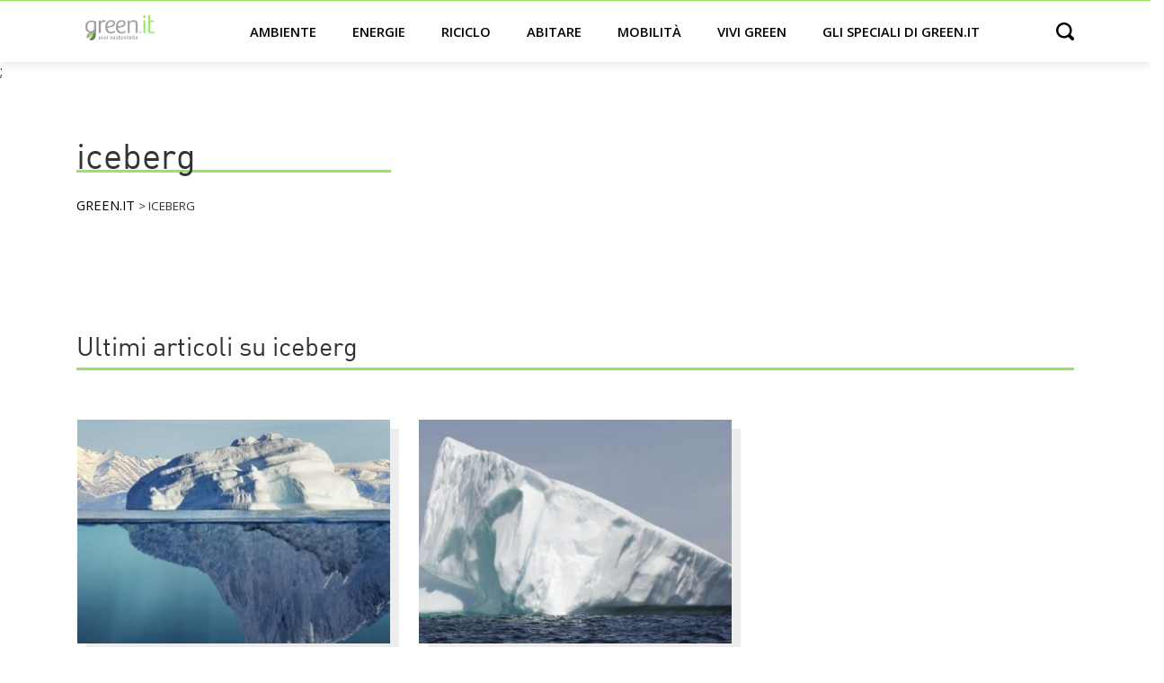

--- FILE ---
content_type: text/html; charset=UTF-8
request_url: https://www.green.it/tag/iceberg/
body_size: 6789
content:
<!doctype html>
<html lang="it-IT">
<head>
    <!-- Google Tag Manager -->
    <script>(function(w,d,s,l,i){w[l]=w[l]||[];w[l].push({'gtm.start':
                new Date().getTime(),event:'gtm.js'});var f=d.getElementsByTagName(s)[0],
            j=d.createElement(s),dl=l!='dataLayer'?'&l='+l:'';j.async=true;j.defer=true;j.src=
            'https://www.googletagmanager.com/gtm.js?id='+i+dl;f.parentNode.insertBefore(j,f);
        })(window,document,'script','dataLayer','GTM-59LGRP');</script>
    <!-- End Google Tag Manager -->

	<meta charset="UTF-8">
		<meta name="viewport" content="width=device-width, initial-scale=1">


	<meta name='robots' content='index, follow, max-image-preview:large, max-snippet:-1, max-video-preview:-1' />

	<!-- This site is optimized with the Yoast SEO Premium plugin v20.0 (Yoast SEO v20.0) - https://yoast.com/wordpress/plugins/seo/ -->
	<title>iceberg Archivi - Green.it</title>
	<link rel="canonical" href="https://www.green.it/tag/iceberg/" />
	<meta property="og:locale" content="it_IT" />
	<meta property="og:type" content="article" />
	<meta property="og:title" content="iceberg Archivi" />
	<meta property="og:url" content="https://www.green.it/tag/iceberg/" />
	<meta property="og:site_name" content="Green.it" />
	<script type="application/ld+json" class="yoast-schema-graph">{"@context":"https://schema.org","@graph":[{"@type":"CollectionPage","@id":"https://www.green.it/tag/iceberg/","url":"https://www.green.it/tag/iceberg/","name":"iceberg Archivi - Green.it","isPartOf":{"@id":"https://www.green.it/#website"},"primaryImageOfPage":{"@id":"https://www.green.it/tag/iceberg/#primaryimage"},"image":{"@id":"https://www.green.it/tag/iceberg/#primaryimage"},"thumbnailUrl":"https://www.green.it/wp-content/uploads/2017/10/iceberg-under_1024-e1507134284919.jpg","breadcrumb":{"@id":"https://www.green.it/tag/iceberg/#breadcrumb"},"inLanguage":"it-IT"},{"@type":"ImageObject","inLanguage":"it-IT","@id":"https://www.green.it/tag/iceberg/#primaryimage","url":"https://www.green.it/wp-content/uploads/2017/10/iceberg-under_1024-e1507134284919.jpg","contentUrl":"https://www.green.it/wp-content/uploads/2017/10/iceberg-under_1024-e1507134284919.jpg","width":844,"height":414,"caption":"distaccamento di un iceberg"},{"@type":"BreadcrumbList","@id":"https://www.green.it/tag/iceberg/#breadcrumb","itemListElement":[{"@type":"ListItem","position":1,"name":"⌂","item":"https://www.green.it/"},{"@type":"ListItem","position":2,"name":"iceberg"}]},{"@type":"WebSite","@id":"https://www.green.it/#website","url":"https://www.green.it/","name":"Green.it","description":"","publisher":{"@id":"https://www.green.it/#organization"},"potentialAction":[{"@type":"SearchAction","target":{"@type":"EntryPoint","urlTemplate":"https://www.green.it/?s={search_term_string}"},"query-input":"required name=search_term_string"}],"inLanguage":"it-IT"},{"@type":"Organization","@id":"https://www.green.it/#organization","name":"Green.it","url":"https://www.green.it/","logo":{"@type":"ImageObject","inLanguage":"it-IT","@id":"https://www.green.it/#/schema/logo/image/","url":"https://www.green.it/wp-content/uploads/2020/08/logo-light.svg","contentUrl":"https://www.green.it/wp-content/uploads/2020/08/logo-light.svg","caption":"Green.it"},"image":{"@id":"https://www.green.it/#/schema/logo/image/"}}]}</script>
	<!-- / Yoast SEO Premium plugin. -->


<link rel='dns-prefetch' href='//s.w.org' />
<link rel="alternate" type="application/rss+xml" title="Green.it &raquo; Feed" href="https://www.green.it/feed/" />
<link rel="alternate" type="application/rss+xml" title="Green.it &raquo; iceberg Feed del tag" href="https://www.green.it/tag/iceberg/feed/" />
<link rel="alternate" type="application/rss+xml" title="Feed Green.it &raquo; Storie" href="https://www.green.it/web-stories/feed/"><link rel='stylesheet' id='wp-block-library-css'  href='https://www.green.it/wp-includes/css/dist/block-library/style.min.css?ver=6.0.3' type='text/css' media='all' />
<style id='global-styles-inline-css' type='text/css'>
body{--wp--preset--color--black: #000000;--wp--preset--color--cyan-bluish-gray: #abb8c3;--wp--preset--color--white: #ffffff;--wp--preset--color--pale-pink: #f78da7;--wp--preset--color--vivid-red: #cf2e2e;--wp--preset--color--luminous-vivid-orange: #ff6900;--wp--preset--color--luminous-vivid-amber: #fcb900;--wp--preset--color--light-green-cyan: #7bdcb5;--wp--preset--color--vivid-green-cyan: #00d084;--wp--preset--color--pale-cyan-blue: #8ed1fc;--wp--preset--color--vivid-cyan-blue: #0693e3;--wp--preset--color--vivid-purple: #9b51e0;--wp--preset--gradient--vivid-cyan-blue-to-vivid-purple: linear-gradient(135deg,rgba(6,147,227,1) 0%,rgb(155,81,224) 100%);--wp--preset--gradient--light-green-cyan-to-vivid-green-cyan: linear-gradient(135deg,rgb(122,220,180) 0%,rgb(0,208,130) 100%);--wp--preset--gradient--luminous-vivid-amber-to-luminous-vivid-orange: linear-gradient(135deg,rgba(252,185,0,1) 0%,rgba(255,105,0,1) 100%);--wp--preset--gradient--luminous-vivid-orange-to-vivid-red: linear-gradient(135deg,rgba(255,105,0,1) 0%,rgb(207,46,46) 100%);--wp--preset--gradient--very-light-gray-to-cyan-bluish-gray: linear-gradient(135deg,rgb(238,238,238) 0%,rgb(169,184,195) 100%);--wp--preset--gradient--cool-to-warm-spectrum: linear-gradient(135deg,rgb(74,234,220) 0%,rgb(151,120,209) 20%,rgb(207,42,186) 40%,rgb(238,44,130) 60%,rgb(251,105,98) 80%,rgb(254,248,76) 100%);--wp--preset--gradient--blush-light-purple: linear-gradient(135deg,rgb(255,206,236) 0%,rgb(152,150,240) 100%);--wp--preset--gradient--blush-bordeaux: linear-gradient(135deg,rgb(254,205,165) 0%,rgb(254,45,45) 50%,rgb(107,0,62) 100%);--wp--preset--gradient--luminous-dusk: linear-gradient(135deg,rgb(255,203,112) 0%,rgb(199,81,192) 50%,rgb(65,88,208) 100%);--wp--preset--gradient--pale-ocean: linear-gradient(135deg,rgb(255,245,203) 0%,rgb(182,227,212) 50%,rgb(51,167,181) 100%);--wp--preset--gradient--electric-grass: linear-gradient(135deg,rgb(202,248,128) 0%,rgb(113,206,126) 100%);--wp--preset--gradient--midnight: linear-gradient(135deg,rgb(2,3,129) 0%,rgb(40,116,252) 100%);--wp--preset--duotone--dark-grayscale: url('#wp-duotone-dark-grayscale');--wp--preset--duotone--grayscale: url('#wp-duotone-grayscale');--wp--preset--duotone--purple-yellow: url('#wp-duotone-purple-yellow');--wp--preset--duotone--blue-red: url('#wp-duotone-blue-red');--wp--preset--duotone--midnight: url('#wp-duotone-midnight');--wp--preset--duotone--magenta-yellow: url('#wp-duotone-magenta-yellow');--wp--preset--duotone--purple-green: url('#wp-duotone-purple-green');--wp--preset--duotone--blue-orange: url('#wp-duotone-blue-orange');--wp--preset--font-size--small: 13px;--wp--preset--font-size--medium: 20px;--wp--preset--font-size--large: 36px;--wp--preset--font-size--x-large: 42px;}.has-black-color{color: var(--wp--preset--color--black) !important;}.has-cyan-bluish-gray-color{color: var(--wp--preset--color--cyan-bluish-gray) !important;}.has-white-color{color: var(--wp--preset--color--white) !important;}.has-pale-pink-color{color: var(--wp--preset--color--pale-pink) !important;}.has-vivid-red-color{color: var(--wp--preset--color--vivid-red) !important;}.has-luminous-vivid-orange-color{color: var(--wp--preset--color--luminous-vivid-orange) !important;}.has-luminous-vivid-amber-color{color: var(--wp--preset--color--luminous-vivid-amber) !important;}.has-light-green-cyan-color{color: var(--wp--preset--color--light-green-cyan) !important;}.has-vivid-green-cyan-color{color: var(--wp--preset--color--vivid-green-cyan) !important;}.has-pale-cyan-blue-color{color: var(--wp--preset--color--pale-cyan-blue) !important;}.has-vivid-cyan-blue-color{color: var(--wp--preset--color--vivid-cyan-blue) !important;}.has-vivid-purple-color{color: var(--wp--preset--color--vivid-purple) !important;}.has-black-background-color{background-color: var(--wp--preset--color--black) !important;}.has-cyan-bluish-gray-background-color{background-color: var(--wp--preset--color--cyan-bluish-gray) !important;}.has-white-background-color{background-color: var(--wp--preset--color--white) !important;}.has-pale-pink-background-color{background-color: var(--wp--preset--color--pale-pink) !important;}.has-vivid-red-background-color{background-color: var(--wp--preset--color--vivid-red) !important;}.has-luminous-vivid-orange-background-color{background-color: var(--wp--preset--color--luminous-vivid-orange) !important;}.has-luminous-vivid-amber-background-color{background-color: var(--wp--preset--color--luminous-vivid-amber) !important;}.has-light-green-cyan-background-color{background-color: var(--wp--preset--color--light-green-cyan) !important;}.has-vivid-green-cyan-background-color{background-color: var(--wp--preset--color--vivid-green-cyan) !important;}.has-pale-cyan-blue-background-color{background-color: var(--wp--preset--color--pale-cyan-blue) !important;}.has-vivid-cyan-blue-background-color{background-color: var(--wp--preset--color--vivid-cyan-blue) !important;}.has-vivid-purple-background-color{background-color: var(--wp--preset--color--vivid-purple) !important;}.has-black-border-color{border-color: var(--wp--preset--color--black) !important;}.has-cyan-bluish-gray-border-color{border-color: var(--wp--preset--color--cyan-bluish-gray) !important;}.has-white-border-color{border-color: var(--wp--preset--color--white) !important;}.has-pale-pink-border-color{border-color: var(--wp--preset--color--pale-pink) !important;}.has-vivid-red-border-color{border-color: var(--wp--preset--color--vivid-red) !important;}.has-luminous-vivid-orange-border-color{border-color: var(--wp--preset--color--luminous-vivid-orange) !important;}.has-luminous-vivid-amber-border-color{border-color: var(--wp--preset--color--luminous-vivid-amber) !important;}.has-light-green-cyan-border-color{border-color: var(--wp--preset--color--light-green-cyan) !important;}.has-vivid-green-cyan-border-color{border-color: var(--wp--preset--color--vivid-green-cyan) !important;}.has-pale-cyan-blue-border-color{border-color: var(--wp--preset--color--pale-cyan-blue) !important;}.has-vivid-cyan-blue-border-color{border-color: var(--wp--preset--color--vivid-cyan-blue) !important;}.has-vivid-purple-border-color{border-color: var(--wp--preset--color--vivid-purple) !important;}.has-vivid-cyan-blue-to-vivid-purple-gradient-background{background: var(--wp--preset--gradient--vivid-cyan-blue-to-vivid-purple) !important;}.has-light-green-cyan-to-vivid-green-cyan-gradient-background{background: var(--wp--preset--gradient--light-green-cyan-to-vivid-green-cyan) !important;}.has-luminous-vivid-amber-to-luminous-vivid-orange-gradient-background{background: var(--wp--preset--gradient--luminous-vivid-amber-to-luminous-vivid-orange) !important;}.has-luminous-vivid-orange-to-vivid-red-gradient-background{background: var(--wp--preset--gradient--luminous-vivid-orange-to-vivid-red) !important;}.has-very-light-gray-to-cyan-bluish-gray-gradient-background{background: var(--wp--preset--gradient--very-light-gray-to-cyan-bluish-gray) !important;}.has-cool-to-warm-spectrum-gradient-background{background: var(--wp--preset--gradient--cool-to-warm-spectrum) !important;}.has-blush-light-purple-gradient-background{background: var(--wp--preset--gradient--blush-light-purple) !important;}.has-blush-bordeaux-gradient-background{background: var(--wp--preset--gradient--blush-bordeaux) !important;}.has-luminous-dusk-gradient-background{background: var(--wp--preset--gradient--luminous-dusk) !important;}.has-pale-ocean-gradient-background{background: var(--wp--preset--gradient--pale-ocean) !important;}.has-electric-grass-gradient-background{background: var(--wp--preset--gradient--electric-grass) !important;}.has-midnight-gradient-background{background: var(--wp--preset--gradient--midnight) !important;}.has-small-font-size{font-size: var(--wp--preset--font-size--small) !important;}.has-medium-font-size{font-size: var(--wp--preset--font-size--medium) !important;}.has-large-font-size{font-size: var(--wp--preset--font-size--large) !important;}.has-x-large-font-size{font-size: var(--wp--preset--font-size--x-large) !important;}
</style>
<link rel='stylesheet' id='contact-form-7-css'  href='https://www.green.it/wp-content/plugins/contact-form-7/includes/css/styles.css?ver=5.7.3' type='text/css' media='all' />
<link rel='stylesheet' id='green-css'  href='https://www.green.it/wp-content/themes/green/style.min.css?ver=20210909' type='text/css' media='all' />
<link rel='stylesheet' id='green-theme-style-css'  href='https://www.green.it/wp-content/themes/green/theme.min.css?ver=20210909' type='text/css' media='all' />
<link rel="https://api.w.org/" href="https://www.green.it/wp-json/" /><link rel="alternate" type="application/json" href="https://www.green.it/wp-json/wp/v2/tags/10107" /><link rel="EditURI" type="application/rsd+xml" title="RSD" href="https://www.green.it/xmlrpc.php?rsd" />
<link rel="wlwmanifest" type="application/wlwmanifest+xml" href="https://www.green.it/wp-includes/wlwmanifest.xml" /> 
<meta name="generator" content="WordPress 6.0.3" />
<script async type="text/javascript" src="//clickio.mgr.consensu.org/t/consent_228446.js"></script>;<link rel="icon" href="https://www.green.it/wp-content/uploads/2020/08/cropped-Screenshot-2020-08-31-at-15.10.52-32x32.png" sizes="32x32" />
<link rel="icon" href="https://www.green.it/wp-content/uploads/2020/08/cropped-Screenshot-2020-08-31-at-15.10.52-192x192.png" sizes="192x192" />
<link rel="apple-touch-icon" href="https://www.green.it/wp-content/uploads/2020/08/cropped-Screenshot-2020-08-31-at-15.10.52-180x180.png" />
<meta name="msapplication-TileImage" content="https://www.green.it/wp-content/uploads/2020/08/cropped-Screenshot-2020-08-31-at-15.10.52-270x270.png" />
		<style type="text/css" id="wp-custom-css">
			@media (min-width: 768px)
{	
	.single-post .h3, .single-post h3, .single-post p.h3 {
    	font-size: 1.5rem !important;
	}
}		</style>
		</head>

<body class="archive tag tag-iceberg tag-10107 wp-custom-logo">

<!-- Google Tag Manager (noscript) -->
<noscript><iframe src="https://www.googletagmanager.com/ns.html?id=GTM-59LGRP"
                  height="0" width="0" style="display:none;visibility:hidden"></iframe></noscript>
<!-- End Google Tag Manager (noscript) -->





<header>
    <div class="container header-normal">

        <a href="#main-menu"
           id="main-menu-toggle"
           class="menu-toggle"
           aria-label="Open main menu">
            <span class="sr-only">Open main menu</span>
            <span class="fa fa-bars" aria-hidden="true"></span>
        </a>


        <div class="logo">
            <a href="https://www.green.it/" title="Home" rel="home">
                                    <a href="https://www.green.it/" class="custom-logo-link" rel="home"><img src="https://www.green.it/wp-content/uploads/2020/08/logo-light.svg" class="custom-logo" alt="Green.it" /></a>                            </a>
        </div>





        <nav id="main-menu" class="main-menu" aria-label="Main menu">
            <a href="#main-menu-toggle"
               id="main-menu-close"
               class="menu-close"
               aria-label="Close main menu">
                <span class="sr-only">Chiudi</span>
                <span class="fa fa-close" aria-hidden="true"></span>
            </a>

            <div class="menu-menu_categorie-container"><ul id="menu-menu_categorie" class="menu"><li id="menu-item-3803" class="menu-item menu-item-type-taxonomy menu-item-object-category menu-item-has-children menu-item-3803"><a href="https://www.green.it/ambiente/">Ambiente</a>
<ul class="sub-menu">
	<li id="menu-item-3807" class="menu-item menu-item-type-taxonomy menu-item-object-category menu-item-3807"><a href="https://www.green.it/ambiente/italia/">Italia</a></li>
	<li id="menu-item-3806" class="menu-item menu-item-type-taxonomy menu-item-object-category menu-item-3806"><a href="https://www.green.it/ambiente/inquinamento/">Inquinamento</a></li>
	<li id="menu-item-3805" class="menu-item menu-item-type-taxonomy menu-item-object-category menu-item-3805"><a href="https://www.green.it/ambiente/animali/">Animali</a></li>
	<li id="menu-item-7548" class="menu-item menu-item-type-taxonomy menu-item-object-category menu-item-7548"><a href="https://www.green.it/ambiente/agricoltura/">Agricoltura</a></li>
	<li id="menu-item-16034" class="menu-item menu-item-type-taxonomy menu-item-object-category menu-item-16034"><a href="https://www.green.it/ambiente/cambiamento-climatico/">Cambiamento climatico</a></li>
</ul>
</li>
<li id="menu-item-3821" class="menu-item menu-item-type-taxonomy menu-item-object-category menu-item-has-children menu-item-3821"><a href="https://www.green.it/energie/">Energie</a>
<ul class="sub-menu">
	<li id="menu-item-3825" class="menu-item menu-item-type-taxonomy menu-item-object-category menu-item-3825"><a href="https://www.green.it/energie/solare/">Solare</a></li>
	<li id="menu-item-16039" class="menu-item menu-item-type-taxonomy menu-item-object-category menu-item-16039"><a href="https://www.green.it/energie/eolico/">Eolico</a></li>
	<li id="menu-item-16042" class="menu-item menu-item-type-taxonomy menu-item-object-category menu-item-16042"><a href="https://www.green.it/energie/idoelettrico/">Idroelettrico</a></li>
	<li id="menu-item-16045" class="menu-item menu-item-type-taxonomy menu-item-object-category menu-item-16045"><a href="https://www.green.it/energie/rinnovabili-termiche/">Rinnovabili termiche</a></li>
	<li id="menu-item-16036" class="menu-item menu-item-type-taxonomy menu-item-object-category menu-item-16036"><a href="https://www.green.it/energie/bioenergie/">Bioenergie</a></li>
	<li id="menu-item-16048" class="menu-item menu-item-type-taxonomy menu-item-object-category menu-item-16048"><a href="https://www.green.it/energie/stoccaggio/">Stoccaggio</a></li>
</ul>
</li>
<li id="menu-item-3818" class="menu-item menu-item-type-taxonomy menu-item-object-category menu-item-has-children menu-item-3818"><a href="https://www.green.it/riciclo/">Riciclo</a>
<ul class="sub-menu">
	<li id="menu-item-3819" class="menu-item menu-item-type-taxonomy menu-item-object-category menu-item-3819"><a href="https://www.green.it/riciclo/riciclo-rifiuti/">Riciclo rifiuti</a></li>
	<li id="menu-item-6679" class="menu-item menu-item-type-taxonomy menu-item-object-category menu-item-6679"><a href="https://www.green.it/riciclo/riciclo-plastica/">Riciclo plastica</a></li>
	<li id="menu-item-6676" class="menu-item menu-item-type-taxonomy menu-item-object-category menu-item-6676"><a href="https://www.green.it/riciclo/riciclo-carta/">Riciclo carta</a></li>
	<li id="menu-item-3820" class="menu-item menu-item-type-taxonomy menu-item-object-category menu-item-3820"><a href="https://www.green.it/riciclo/riciclo-creativo/">Riciclo creativo</a></li>
</ul>
</li>
<li id="menu-item-3810" class="menu-item menu-item-type-taxonomy menu-item-object-category menu-item-has-children menu-item-3810"><a href="https://www.green.it/abitare/">Abitare</a>
<ul class="sub-menu">
	<li id="menu-item-3811" class="menu-item menu-item-type-taxonomy menu-item-object-category menu-item-3811"><a href="https://www.green.it/abitare/architettura-sostenibile/">Architettura sostenibile</a></li>
	<li id="menu-item-3814" class="menu-item menu-item-type-taxonomy menu-item-object-category menu-item-3814"><a href="https://www.green.it/abitare/urbanistica/">Urbanistica</a></li>
	<li id="menu-item-16052" class="menu-item menu-item-type-taxonomy menu-item-object-category menu-item-16052"><a href="https://www.green.it/abitare/materiali/">Materiali</a></li>
	<li id="menu-item-16049" class="menu-item menu-item-type-taxonomy menu-item-object-category menu-item-16049"><a href="https://www.green.it/abitare/domotica/">Domotica</a></li>
	<li id="menu-item-3813" class="menu-item menu-item-type-taxonomy menu-item-object-category menu-item-3813"><a href="https://www.green.it/abitare/interni/">Interni</a></li>
</ul>
</li>
<li id="menu-item-3815" class="menu-item menu-item-type-taxonomy menu-item-object-category menu-item-has-children menu-item-3815"><a href="https://www.green.it/mobilita/">Mobilità</a>
<ul class="sub-menu">
	<li id="menu-item-16054" class="menu-item menu-item-type-taxonomy menu-item-object-category menu-item-16054"><a href="https://www.green.it/mobilita/auto-elettriche/">Auto elettriche</a></li>
	<li id="menu-item-3816" class="menu-item menu-item-type-taxonomy menu-item-object-category menu-item-3816"><a href="https://www.green.it/mobilita/motori-ecologici/">Motori ecologici</a></li>
	<li id="menu-item-3817" class="menu-item menu-item-type-taxonomy menu-item-object-category menu-item-3817"><a href="https://www.green.it/mobilita/bicicletta/">Bicicletta</a></li>
	<li id="menu-item-16060" class="menu-item menu-item-type-taxonomy menu-item-object-category menu-item-16060"><a href="https://www.green.it/mobilita/trasporto-condiviso/">Trasporto condiviso</a></li>
	<li id="menu-item-16057" class="menu-item menu-item-type-taxonomy menu-item-object-category menu-item-16057"><a href="https://www.green.it/mobilita/citta/">Città</a></li>
</ul>
</li>
<li id="menu-item-3827" class="menu-item menu-item-type-taxonomy menu-item-object-category menu-item-has-children menu-item-3827"><a href="https://www.green.it/vivi-green/">Vivi green</a>
<ul class="sub-menu">
	<li id="menu-item-3830" class="menu-item menu-item-type-taxonomy menu-item-object-category menu-item-3830"><a href="https://www.green.it/vivi-green/green-economy/">Green economy</a></li>
	<li id="menu-item-3831" class="menu-item menu-item-type-taxonomy menu-item-object-category menu-item-3831"><a href="https://www.green.it/vivi-green/lavoro/">Lavoro</a></li>
	<li id="menu-item-3834" class="menu-item menu-item-type-taxonomy menu-item-object-category menu-item-3834"><a href="https://www.green.it/vivi-green/sport/">Sport</a></li>
	<li id="menu-item-3835" class="menu-item menu-item-type-taxonomy menu-item-object-category menu-item-3835"><a href="https://www.green.it/vivi-green/viaggi/">Viaggi</a></li>
	<li id="menu-item-16063" class="menu-item menu-item-type-taxonomy menu-item-object-category menu-item-16063"><a href="https://www.green.it/vivi-green/cultura/">Cultura</a></li>
	<li id="menu-item-11766" class="menu-item menu-item-type-taxonomy menu-item-object-category menu-item-11766"><a href="https://www.green.it/vivi-green/benessere-green/">Benessere</a></li>
</ul>
</li>
<li id="menu-item-20720" class="badge-new menu-item menu-item-type-taxonomy menu-item-object-post_tag menu-item-20720"><a href="https://www.green.it/tag/speciale/">Gli speciali di green.it</a></li>
</ul></div>
        </nav>


        <div
                id="main-menu-search"
                aria-label="Open search">
            <span class="sr-only">Open search</span>
            <span class="fa fa-search" aria-hidden="true"></span>
        </div>


        <a href="#main-menu-toggle"
           class="backdrop"
           tabindex="-1"
           aria-hidden="true" hidden></a>

    </div>


    <div class="container header-search hidden">
        <form role="search" method="get" class="search-form" action="https://www.green.it/">
				<label>
					<span class="screen-reader-text">Ricerca per:</span>
					<input type="search" class="search-field" placeholder="Cerca &hellip;" value="" name="s" />
				</label>
				<input type="submit" class="search-submit" value="Cerca" />
			</form>    </div>


</header>

<main class="site-main" role="main">


    <div class="container my-5">
        <div class="row align-items-center">
            <div class="col-12 col-md-4">
                <h1 class="gtf">
                    iceberg
                                    </h1>

                <!-- Breadcrumb -->
                <div id="breadcrumbs" itemscope itemtype="https://schema.org/BreadcrumbList">
		            <!-- Breadcrumb NavXT 7.2.0 -->
<span itemprop="itemListElement" itemscope itemtype="https://schema.org/ListItem" property="itemListElement" typeof="ListItem"><a itemscope itemtype="https://schema.org/WebPage" itemid="https://www.green.it" itemprop="item" property="item" typeof="WebPage" title="Vai a Green.it." href="https://www.green.it" class="home" ><span itemprop="name" property="name">Green.it</span> </a><meta itemprop="position" property="position" content="1" />  </span> &gt;  <span property="itemListElement" typeof="ListItem"><span itemprop="name" property="name" class="archive taxonomy post_tag current-item">iceberg</span><meta property="url" content="https://www.green.it/tag/iceberg/"><meta property="position" itemprop="position" content="2"></span>                </div>
                <p></p>
            </div>

                            <div class="col-12 col-md-8">
                    
                                    </div>
            
        </div>
    </div>


    <div class="page-content">
        <div class="container">


            <div class="row">
                <div class="col-12 pt-5">
                    <h2 class="gtf">
                        Ultimi articoli su iceberg                    </h2>
                </div>
            </div>


            <div class="row">
				
                    <article class="post gpost col-12 col-md-4 pr-0 pl-0 pr-md-3 pl-md-3 py-5">
						<a href="https://www.green.it/distaccamento-di-un-iceberg/" aria-label="Distaccamento di un iceberg da incubo: è grande tre volte Manhattan" alt="Distaccamento di un iceberg da incubo: è grande tre volte Manhattan"><img width="350" height="250" src="https://www.green.it/wp-content/uploads/2017/10/iceberg-under_1024-e1507134284919-350x250.jpg" class="attachment-m-medium size-m-medium wp-post-image" alt="distaccamento di un iceberg" /></a>
                        <div class="pl-4 pr-4 pl-md-0 pr-md-0 gbox">
                            <div class="gte">Cambiamento climatico </div>
							<h2 class="entry-title h2"><a href="https://www.green.it/distaccamento-di-un-iceberg/">Distaccamento di un iceberg da incubo: è grande tre volte Manhattan</a></h2>							<p>È di pochi giorni fa la notizia dell&#8217;ultimo terrificante distaccamento di un iceberg in Antartide. Un evento sempre più frequente, ormai&#8230; </p>
                        </div>
                    </article>

				
                    <article class="post gpost col-12 col-md-4 pr-0 pl-0 pr-md-3 pl-md-3 py-5">
						<a href="https://www.green.it/effetti-climatici-in-antartide/" aria-label="Effetti climatici in Antartide: l&#8217;iceberg gigante prende il largo" alt="Effetti climatici in Antartide: l&#8217;iceberg gigante prende il largo"><img width="350" height="250" src="https://www.green.it/wp-content/uploads/2017/07/barbsiceberg2-e1500654243745-350x250.jpeg" class="attachment-m-medium size-m-medium wp-post-image" alt="effetti climatici in Antartide" loading="lazy" /></a>
                        <div class="pl-4 pr-4 pl-md-0 pr-md-0 gbox">
                            <div class="gte">Cambiamento climatico </div>
							<h2 class="entry-title h2"><a href="https://www.green.it/effetti-climatici-in-antartide/">Effetti climatici in Antartide: l&#8217;iceberg gigante prende il largo</a></h2>							<p>Dopo il distacco del 12 luglio, l&#8217;iceberg di 6mila km sta prendendo il largo dalla Penisola Antartica. Quanto pesano gli effetti climatici in Antartide?</p>
                        </div>
                    </article>

				
            </div>
        </div>
    </div>

	
	</main>
<footer id="site-footer" class="site-footer py-3 py-md-5" role="contentinfo">
    <div class="contaier">
        <div class="row">
            <div class="col-12">


               

	            		            <div id="custom_html-3" class="widget_text widget widget_custom_html"><div class="textwidget custom-html-widget"><!--<div class="footer-copy">&copy; 2024 Green.it</div>-->

                <div class="footer-lines">                
                    <div>© Graffiti S.r.l. - P.I. 01764100226</div>
									<div>
										<a target="_blank" href="/informativa/" rel="noopener">Privacy policy</a> -  <a target="_blank" href="/contattaci/" rel="noopener">Contatti</a>  
										
									<!--	<a href="#" onclick="if(window.__lxG__consent__!==undefined&&window.__lxG__consent__.getState()!==null){window.__lxG__consent__.showConsent()} else {alert('This function only for users from European Economic Area (EEA)')}; return false">Change privacy settings</a>-->
									</div>
                </div></div></div>	            
            </div>
        </div>
    </div>
</footer>




<script src="https://code.jquery.com/jquery-3.5.1.slim.min.js" integrity="sha384-DfXdz2htPH0lsSSs5nCTpuj/zy4C+OGpamoFVy38MVBnE+IbbVYUew+OrCXaRkfj" crossorigin="anonymous"></script>



    <script src="https://cdn.jsdelivr.net/npm/scrolltofixed@1.0.6/jquery-scrolltofixed.min.js"></script>
    <script type="text/javascript">
        $(document).ready(function()
        {
            if($(".single").length > 0) {
                $('.sidebar-left').scrollToFixed({
                    marginTop: 100,
                    limit: $('.related-post').offset().top - 600
                });
            }

            $("#main-menu-search").click(function(){
                $(".search-submit").attr("value", "");
                $(".header-normal").addClass("hidden");
                $(".header-search").removeClass("hidden");
            });

            $(".search-submit").click(function(e){
                //e.preventDefault();
                $(".header-normal").removeClass("hidden");
                $(".header-search").addClass("hidden");
            });
        });
    </script>





<script type='text/javascript' src='https://www.green.it/wp-content/plugins/contact-form-7/includes/swv/js/index.js?ver=5.7.3' id='swv-js'></script>
<script type='text/javascript' id='contact-form-7-js-extra'>
/* <![CDATA[ */
var wpcf7 = {"api":{"root":"https:\/\/www.green.it\/wp-json\/","namespace":"contact-form-7\/v1"}};
/* ]]> */
</script>
<script type='text/javascript' src='https://www.green.it/wp-content/plugins/contact-form-7/includes/js/index.js?ver=5.7.3' id='contact-form-7-js'></script>


<script>
    WebFontConfig = {
        google: {
            families: ['Open+Sans:400,600']
        }
    };

    (function(d) {
        var wf = d.createElement('script'), s = d.scripts[0];
        wf.src = 'https://ajax.googleapis.com/ajax/libs/webfont/1.6.26/webfont.js';
        wf.async = true;
        s.parentNode.insertBefore(wf, s);
    })(document);
</script>



<script defer src="https://static.cloudflareinsights.com/beacon.min.js/vcd15cbe7772f49c399c6a5babf22c1241717689176015" integrity="sha512-ZpsOmlRQV6y907TI0dKBHq9Md29nnaEIPlkf84rnaERnq6zvWvPUqr2ft8M1aS28oN72PdrCzSjY4U6VaAw1EQ==" data-cf-beacon='{"version":"2024.11.0","token":"9fe83d130ffb4332ad1b63617ed146b2","r":1,"server_timing":{"name":{"cfCacheStatus":true,"cfEdge":true,"cfExtPri":true,"cfL4":true,"cfOrigin":true,"cfSpeedBrain":true},"location_startswith":null}}' crossorigin="anonymous"></script>
</body>
</html>
